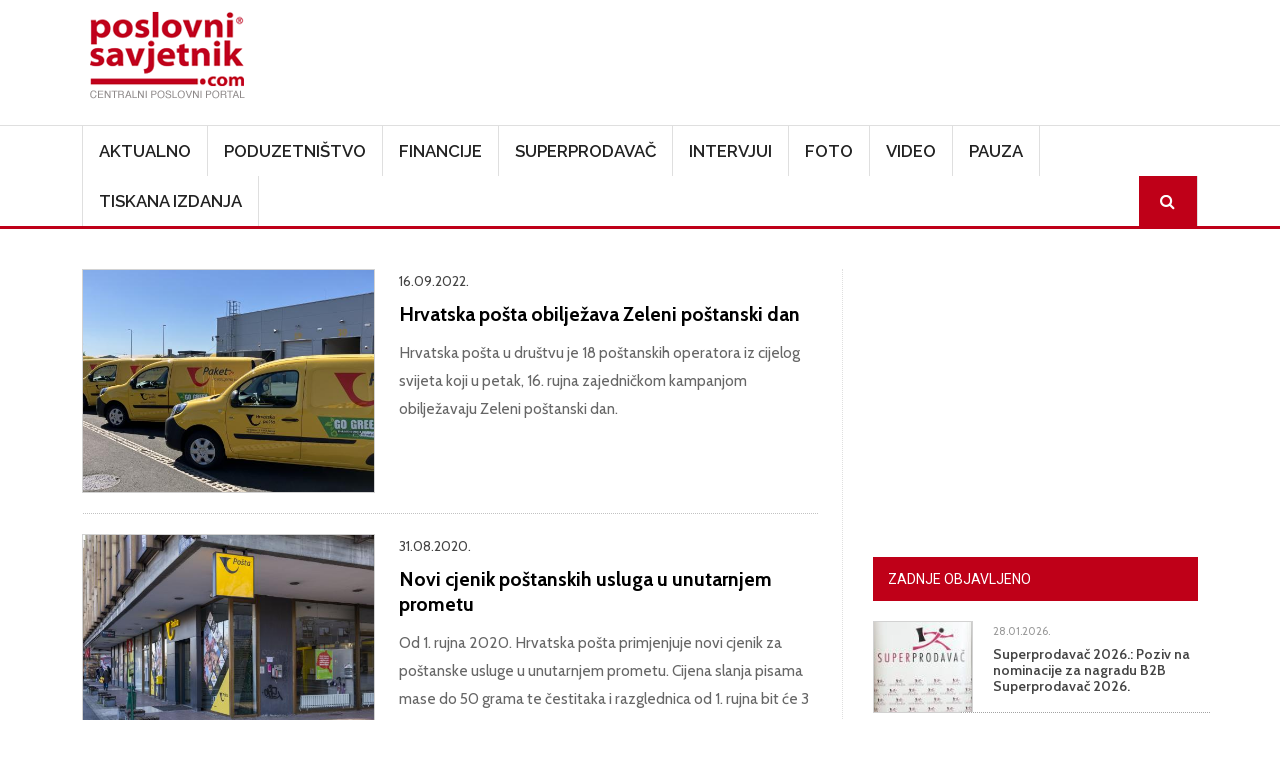

--- FILE ---
content_type: text/html; charset=UTF-8
request_url: https://www.poslovni-savjetnik.com/tagovi/postanskih-operatora
body_size: 56031
content:
<!DOCTYPE html>
<html  lang="hr" dir="ltr">
  <head>
    <meta charset="utf-8" />
<meta name="Generator" content="Drupal 10 (https://www.drupal.org)" />
<meta name="MobileOptimized" content="width" />
<meta name="HandheldFriendly" content="true" />
<meta name="viewport" content="width=device-width, initial-scale=1, shrink-to-fit=no" />
<meta http-equiv="x-ua-compatible" content="ie=edge" />
<link rel="icon" href="/themes/custom/symnews/favicon.ico" type="image/vnd.microsoft.icon" />
<script>window.a2a_config=window.a2a_config||{};a2a_config.callbacks=[];a2a_config.overlays=[];a2a_config.templates={};</script>

    <title>poštanskih operatora | Poslovni savjetnik</title>
	
	<!-- Fontawesome -->
	<link href="https://maxcdn.bootstrapcdn.com/font-awesome/4.2.0/css/font-awesome.min.css" rel="stylesheet" type="text/css">
	
    <link rel="stylesheet" media="all" href="/sites/default/files/css/css_on0RURkMSjvQ61hvbozdB47abVXQNe_289XFx8A_Rbc.css?delta=0&amp;language=hr&amp;theme=symnews&amp;include=eJyNjl0OwjAMgy_UtUea0jZMFU0yJSmw2_OjIdB44SVyPluyoVYX4C3BLuJJhT1kETdXWOcMqk3SB5TKv_bSJUOfzLfeeAlFFFMRWoWR3eIxP02EPOYifRDbv3GCxgFv_qg4p6pjhR73N9hGjFc7DnljxfrFzJFSBsNwaU_3dSNJHR3veyRscg" />
<link rel="stylesheet" media="all" href="/sites/default/files/css/css_Phcr74HSzM9ZvcZOaPbvjgdozpHIF6uTfOdAOQa6RwA.css?delta=1&amp;language=hr&amp;theme=symnews&amp;include=eJyNjl0OwjAMgy_UtUea0jZMFU0yJSmw2_OjIdB44SVyPluyoVYX4C3BLuJJhT1kETdXWOcMqk3SB5TKv_bSJUOfzLfeeAlFFFMRWoWR3eIxP02EPOYifRDbv3GCxgFv_qg4p6pjhR73N9hGjFc7DnljxfrFzJFSBsNwaU_3dSNJHR3veyRscg" />
<link rel="stylesheet" media="all" href="//cdn.jsdelivr.net/npm/bootstrap@5.2.0/dist/css/bootstrap.min.css" />
<link rel="stylesheet" media="all" href="/sites/default/files/css/css_wavDYFePtpks5tZUT9-BUCPBhRJm_agVW_SUYOPtyAU.css?delta=3&amp;language=hr&amp;theme=symnews&amp;include=eJyNjl0OwjAMgy_UtUea0jZMFU0yJSmw2_OjIdB44SVyPluyoVYX4C3BLuJJhT1kETdXWOcMqk3SB5TKv_bSJUOfzLfeeAlFFFMRWoWR3eIxP02EPOYifRDbv3GCxgFv_qg4p6pjhR73N9hGjFc7DnljxfrFzJFSBsNwaU_3dSNJHR3veyRscg" />
<link rel="stylesheet" media="print" href="/sites/default/files/css/css_MA-sKkwD1kr1lGpNyQ8vtaECnJMVAQCCje5i3Dwt0yw.css?delta=4&amp;language=hr&amp;theme=symnews&amp;include=eJyNjl0OwjAMgy_UtUea0jZMFU0yJSmw2_OjIdB44SVyPluyoVYX4C3BLuJJhT1kETdXWOcMqk3SB5TKv_bSJUOfzLfeeAlFFFMRWoWR3eIxP02EPOYifRDbv3GCxgFv_qg4p6pjhR73N9hGjFc7DnljxfrFzJFSBsNwaU_3dSNJHR3veyRscg" />
<link rel="stylesheet" media="all" href="/sites/default/files/css/css_ijX2OXK07rivQ8lNoDelo1BndLCHfOs-_pWgaR5Ls38.css?delta=5&amp;language=hr&amp;theme=symnews&amp;include=eJyNjl0OwjAMgy_UtUea0jZMFU0yJSmw2_OjIdB44SVyPluyoVYX4C3BLuJJhT1kETdXWOcMqk3SB5TKv_bSJUOfzLfeeAlFFFMRWoWR3eIxP02EPOYifRDbv3GCxgFv_qg4p6pjhR73N9hGjFc7DnljxfrFzJFSBsNwaU_3dSNJHR3veyRscg" />

    

      
    <!-- Google Tag Manager -->
  <script>(function(w,d,s,l,i){w[l]=w[l]||[];w[l].push({'gtm.start':
  new Date().getTime(),event:'gtm.js'});var f=d.getElementsByTagName(s)[0],
  j=d.createElement(s),dl=l!='dataLayer'?'&l='+l:'';j.async=true;j.src=
  'https://www.googletagmanager.com/gtm.js?id='+i+dl;f.parentNode.insertBefore(j,f);
  })(window,document,'script','dataLayer','GTM-MZ3QH98W');</script>
  <!-- End Google Tag Manager -->
  </head>
  <body class="layout-one-sidebar layout-sidebar-second page-taxonomy-term-31219 page-vocabulary-tags page-view-taxonomy-term-content path-not-frontpage path-taxonomy">
  <!-- Google Tag Manager (noscript) -->
  <noscript><iframe src="https://www.googletagmanager.com/ns.html?id=GTM-MZ3QH98W"
  height="0" width="0" style="display:none;visibility:hidden"></iframe></noscript>
  <!-- End Google Tag Manager (noscript) -->
    <a href="#main-content" class="visually-hidden focusable skip-link">
      Skoči na glavni sadržaj
    </a>
    
      <div class="dialog-off-canvas-main-canvas" data-off-canvas-main-canvas>
    

<div id="navbar-wrapper" class="navbar-wrapper navbar-expand-xl flex-lg-column">
    <div id="branding-wrapper" class="branding-wrapper">
    <div class="container">
      <div class="row">
        <div class="navbar-header col-12 d-flex justify-content-between">
            <section class="region region-branding">
    <div class="site-branding">
      <a class="logo navbar-btn pull-left" href="/index.php/" title="Početna" rel="home">
      <img src="/themes/custom/symnews/logo.png" alt="Početna" />
    </a>
      </div>
<section id="block-customblockadvtop" class="block-adv-top d-none d-sm-block block-content-basic block block-block-content block-block-content1c3645c0-2df1-4797-965e-ae49e3ad4f61 clearfix">
<div class="block-inner">
  
    

      
            <div class="clearfix text-formatted field field--name-body field--type-text-with-summary field--label-hidden field__item"><!-- Revive Adserver iFrame Tag - Generated with Revive Adserver v5.5.2 --><p><iframe id="a07e7786" name="a07e7786" src="https://banneri.paf.host25.com/www/delivery/afr.php?zoneid=1&amp;cb=INSERT_RANDOM_NUMBER_HERE" frameborder="0" scrolling="no" width="728" height="90" allow="autoplay">&lt;a href='https://banneri.paf.host25.com/www/delivery/ck.php?n=ad281726&amp;amp;cb=INSERT_RANDOM_NUMBER_HERE' target='_blank'&gt;&lt;img src='https://banneri.paf.host25.com/www/delivery/avw.php?zoneid=1&amp;amp;cb=INSERT_RANDOM_NUMBER_HERE&amp;amp;n=ad281726' border='0' alt='' /&gt;&lt;/a&gt;</iframe></p></div>
      
  </div>
</section>


  </section>

                    <button class="navbar-toggler" type="button" data-bs-toggle="collapse" data-bs-target="#navbarSupportedContent" aria-controls="navbarSupportedContent" aria-expanded="false" aria-label="Toggle navigation">
            <span class="navbar-toggler-icon"><i class="fa fa-bars" aria-hidden="true"></i></span>
          </button>
        </div>      
      </div>
    </div>
  </div>
  
            <div id="navbar-collapse-wrapper" class="navbar-collapse-wrapper">
      <div class="container">            
        <div class="row">
          <nav class="navbar navbar-expand-lg">
            <div id="navbarSupportedContent" class="navbar-collapse collapse col-12">
                <section class="region region-navigation-collapsible">
    <nav role="navigation" aria-labelledby="block-symnews-main-menu-menu" id="block-symnews-main-menu" class="block block-menu navigation menu--main">
            
  <h2 class="visually-hidden" id="block-symnews-main-menu-menu">Main navigation</h2>
  

        
              <ul class="clearfix nav navbar-nav" data-component-id="bootstrap_barrio:menu_main">
                    <li class="nav-item">
                          <a href="/aktualno" class="nav-link nav-link--aktualno" data-drupal-link-system-path="taxonomy/term/27">Aktualno</a>
              </li>
                <li class="nav-item">
                          <a href="/poduzetnistvo" class="nav-link nav-link--poduzetnistvo" data-drupal-link-system-path="taxonomy/term/28">Poduzetništvo</a>
              </li>
                <li class="nav-item">
                          <a href="/financije" class="nav-link nav-link--financije" data-drupal-link-system-path="taxonomy/term/81">Financije</a>
              </li>
                <li class="nav-item">
                          <a href="/superprodavac" class="nav-link nav-link--superprodavac" data-drupal-link-system-path="taxonomy/term/82">Superprodavač</a>
              </li>
                <li class="nav-item">
                          <a href="/intervjui" class="nav-link nav-link--intervjui" data-drupal-link-system-path="taxonomy/term/83">Intervjui</a>
              </li>
                <li class="nav-item">
                          <a href="/fotogalerija" class="nav-link nav-link--fotogalerija" data-drupal-link-system-path="node/48781">Foto</a>
              </li>
                <li class="nav-item">
                          <a href="/video" class="nav-link nav-link--video" data-drupal-link-system-path="taxonomy/term/256">Video</a>
              </li>
                <li class="nav-item">
                          <a href="/pauza" class="nav-link nav-link--pauza" data-drupal-link-system-path="taxonomy/term/84">Pauza</a>
              </li>
                <li class="nav-item">
                          <a href="/tiskana-izdanja" class="nav-link nav-link--tiskana-izdanja" data-drupal-link-system-path="node/44872">Tiskana izdanja</a>
              </li>
                <li class="nav-item">
                          <a href="/ps-pretraga" class="menu-path-search d-none d-sm-block nav-link menu-path-search d-none d-sm-block nav-link--ps-pretraga" data-drupal-link-system-path="ps-pretraga">Search</a>
              </li>
        </ul>
  



  </nav>

  </section>

            </div>
          </nav>
        </div>
      </div>
    </div>
      </div>


  <div role="main" id="main-container" class="main-container container js-quickedit-main-content">
	
	<div class="row">
            
                  <section class="main-content col col-md-8" id="content" role="main">

                
                

		
                
                
                          <a id="main-content"></a>
            <section class="region region-content">
    <div data-drupal-messages-fallback class="hidden"></div><section id="block-symnews-content" class="block block-system block-system-main-block clearfix">
<div class="block-inner">
  
    

      <div class="views-element-container"><div class="list-articles view view-taxonomy-term-content view-id-taxonomy_term_content view-display-id-page_1 js-view-dom-id-9e369a7bcc452773902e9ce3109a7621699cee4d19bddec366f66e5488df3e78">
  
    
      <div class="view-header">
      <div id="taxonomy-term-31219" class="taxonomy-term vocabulary-tags">
  
    
  <div class="content">
    
  </div>
</div>

    </div>
          <div class="attachment attachment-before">
      <div class="views-element-container"><div class="list-articles view view-taxonomy-term-content view-id-taxonomy_term_content view-display-id-attachment_1 js-view-dom-id-62a45068dd68cca6d49ac4edc252231173e772187b25b47949e686463372a4e1">
  
    
      <div class="view-header">
      <div id="taxonomy-term-31219" class="taxonomy-term vocabulary-tags">
  
    
  <div class="content">
    
  </div>
</div>

    </div>
      
  
          </div>
</div>

    </div>
  
      <div class="view-content row">
          <div class="views-row">
    <div class="views-field views-field-nothing"><span class="field-content"><div class="row">
<div class="col-md-5 col-sm-5 col-12">
  <a href="/aktualno/hrvatska-posta-obiljezava-zeleni-postanski-dan"><img loading="lazy" src="/sites/default/files/styles/clanak/public/clanak-slike/elektricna_dostavna_vozila_002.jpg?itok=jGWZv9SX" width="550" height="420" class="image-style-clanak" />

</a>

</div>
<div class="col-md-7 col-sm-7 col-12">
<time datetime="2022-09-16T11:30:19+02:00" class="datetime">16.09.2022.</time>

<div class="views-field views-field-title"><a href="/aktualno/hrvatska-posta-obiljezava-zeleni-postanski-dan" hreflang="hr">Hrvatska pošta obilježava Zeleni poštanski dan</a></div>
<div class="views-field views-field-body"><p>Hrvatska pošta u društvu je 18 poštanskih operatora iz cijelog svijeta koji u petak, 16. rujna zajedničkom kampanjom obilježavaju Zeleni poštanski dan.</p></div>
</div>
</div></span></div>
  </div>
    <div class="views-row">
    <div class="views-field views-field-nothing"><span class="field-content"><div class="row">
<div class="col-md-5 col-sm-5 col-12">
  <a href="/aktualno/novi-cjenik-postanskih-usluga-u-unutarnjem-prometu"><img loading="lazy" src="/sites/default/files/styles/clanak/public/clanak-slike/postanski_ured_002.jpg?itok=5GzUgBET" width="550" height="420" class="image-style-clanak" />

</a>

</div>
<div class="col-md-7 col-sm-7 col-12">
<time datetime="2020-08-31T12:15:46+02:00" class="datetime">31.08.2020.</time>

<div class="views-field views-field-title"><a href="/aktualno/novi-cjenik-postanskih-usluga-u-unutarnjem-prometu" hreflang="hr">Novi cjenik poštanskih usluga u unutarnjem prometu</a></div>
<div class="views-field views-field-body"><div>
<p>Od 1. rujna 2020. Hrvatska pošta primjenjuje novi cjenik za poštanske usluge u unutarnjem prometu. Cijena slanja pisama mase do 50 grama te čestitaka i razglednica od 1. rujna bit će 3 kune i 30 lipa umjesto dosadašnje 3 kune i 10 lipa, što je povećanje od 6%.</p></div></div>
</div>
</div></span></div>
  </div>

    </div>
  
      
          </div>
</div>

  </div>
</section>

<section id="block-symnews-bmg" class="block-content-basic block block-block-content block-block-content6d3618c3-b453-4e8c-8e4f-f520600b2226 clearfix">
<div class="block-inner">
  
    

      
            <div class="clearfix text-formatted field field--name-body field--type-text-with-summary field--label-hidden field__item"><img data-entity-uuid="7c46ae2e-98aa-4560-a9d0-1d1d89dbb583" data-entity-type="file" src="/sites/default/files/inline-images/BMG---v2.jpg" width="969" height="1346" loading="lazy"></div>
      
  </div>
</section>


  </section>

              </section>

                              <aside id="sidebar-second" class="col-md-4" role="complementary">
              <section class="region region-sidebar-second">
    <section id="block-adblocksquaresidebarad" class="block-content-basic block block-block-content block-block-content88e9bd4c-1f79-4be0-9e08-bf67f2866d93 clearfix">
<div class="block-inner">
  
    

      
            <div class="clearfix text-formatted field field--name-body field--type-text-with-summary field--label-hidden field__item"><!-- Revive Adserver iFrame Tag - Generated with Revive Adserver v5.5.2 --><p class="text-align-center"><iframe id="a5ff9cfd" name="a5ff9cfd" src="https://banneri.paf.host25.com/www/delivery/afr.php?zoneid=2&amp;cb=INSERT_RANDOM_NUMBER_HERE" frameborder="0" scrolling="no" width="300" height="250" allow="autoplay">&lt;a href='https://banneri.paf.host25.com/www/delivery/ck.php?n=afba7254&amp;amp;cb=INSERT_RANDOM_NUMBER_HERE' target='_blank'&gt;&lt;img src='https://banneri.paf.host25.com/www/delivery/avw.php?zoneid=2&amp;amp;cb=INSERT_RANDOM_NUMBER_HERE&amp;amp;n=afba7254' border='0' alt='' /&gt;&lt;/a&gt;</iframe></p></div>
      
  </div>
</section>

<section class="views-element-container block block-views block-views-blockblock-article-popular-right-block-1 clearfix" id="block-symnews-views-block-block-article-popular-right-block-1">
<div class="block-inner">
  
      <h2 class="block-title"><span>Zadnje objavljeno</span></h2>
    

      <div><div class="block-article-popular-right view view-block-article-popular-right view-id-block_article_popular_right view-display-id-block_1 js-view-dom-id-59c3db5c3adb7e58e3f8f31f590ebcb7caf80203eb5544808378131ac52517d1">
  
    
      
      <div class="view-content row">
          <div class="views-row">
    <div class="views-field views-field-field-image"><div class="field-content">  <a href="/superprodavac/superprodavac-2026-poziv-na-nominacije-za-nagradu-b2b-superprodavac-2026"><img loading="lazy" src="/sites/default/files/styles/home_featured_thumb/public/clanak-slike/img_8904_0.jpg?itok=-QBpMXQs" width="120" height="110" alt="" class="image-style-home-featured-thumb" />

</a>
</div></div><div class="views-field views-field-created"><span class="field-content"><time datetime="2026-01-28T14:25:47+01:00" class="datetime">28.01.2026.</time>
</span></div><div class="views-field views-field-title"><span class="field-content"><a href="/superprodavac/superprodavac-2026-poziv-na-nominacije-za-nagradu-b2b-superprodavac-2026" hreflang="hr">Superprodavač 2026.: Poziv na nominacije za nagradu B2B Superprodavač 2026.</a></span></div>
  </div>
    <div class="views-row">
    <div class="views-field views-field-field-image"><div class="field-content">  <a href="/financije/cio-komentar-trzista-kapitala-izgledi-za-pocetak-godine"><img loading="lazy" src="/sites/default/files/styles/home_featured_thumb/public/clanak-slike/Kunrath%2C%20Karin%20%28c%29%20Roland%20Rudolph%289%29%20%281%29.jpg?itok=GfeO7tSG" width="120" height="110" alt="" class="image-style-home-featured-thumb" />

</a>
</div></div><div class="views-field views-field-created"><span class="field-content"><time datetime="2026-01-28T11:39:40+01:00" class="datetime">28.01.2026.</time>
</span></div><div class="views-field views-field-title"><span class="field-content"><a href="/financije/cio-komentar-trzista-kapitala-izgledi-za-pocetak-godine" hreflang="hr">CIO komentar tržišta kapitala: Izgledi za početak godine</a></span></div>
  </div>
    <div class="views-row">
    <div class="views-field views-field-field-image"><div class="field-content">  <a href="/poduzetnistvo/pozeljan-poslodavac-otvorio-3-natjecaja-mjesecno-i-do-1940-eura-bruto"><img loading="lazy" src="/sites/default/files/styles/home_featured_thumb/public/clanak-slike/jedan-od-najpozeljnijih-poslodavaca-otvorio-3-natjecaja-mjesecno-i-do-1940-eura-bruto-5192.jpg?itok=p4c1r5cm" width="120" height="110" alt="" class="image-style-home-featured-thumb" />

</a>
</div></div><div class="views-field views-field-created"><span class="field-content"><time datetime="2026-01-28T11:34:22+01:00" class="datetime">28.01.2026.</time>
</span></div><div class="views-field views-field-title"><span class="field-content"><a href="/poduzetnistvo/pozeljan-poslodavac-otvorio-3-natjecaja-mjesecno-i-do-1940-eura-bruto" hreflang="hr">Poželjan poslodavac otvorio 3 natječaja: Mjesečno i do 1.940 eura bruto</a></span></div>
  </div>
    <div class="views-row">
    <div class="views-field views-field-field-image"><div class="field-content">  <a href="/aktualno/jedinstven-koncept-izgubljenih-paketa-stize-u-rijeku-i-donosi-shopping-iskustvo-koje-se"><img loading="lazy" src="/sites/default/files/styles/home_featured_thumb/public/clanak-slike/King%20Colis_Izgubljeni%20paketi%20Rijeka%20%281%29.jpg?itok=YDpOCjhw" width="120" height="110" alt="" class="image-style-home-featured-thumb" />

</a>
</div></div><div class="views-field views-field-created"><span class="field-content"><time datetime="2026-01-28T11:20:59+01:00" class="datetime">28.01.2026.</time>
</span></div><div class="views-field views-field-title"><span class="field-content"><a href="/aktualno/jedinstven-koncept-izgubljenih-paketa-stize-u-rijeku-i-donosi-shopping-iskustvo-koje-se" hreflang="hr">Jedinstven koncept „izgubljenih paketa“ stiže u Rijeku i donosi shopping iskustvo koje se pamti</a></span></div>
  </div>
    <div class="views-row">
    <div class="views-field views-field-field-image"><div class="field-content">  <a href="/pauza/human-voice-prvi-videomagazin-u-regiji-posvecen-ljudima-koji-su-se-usudili-svojim-snovima"><img loading="lazy" src="/sites/default/files/styles/home_featured_thumb/public/clanak-slike/__Doris1.jpg?itok=o2M24DbL" width="120" height="110" alt="" class="image-style-home-featured-thumb" />

</a>
</div></div><div class="views-field views-field-created"><span class="field-content"><time datetime="2026-01-28T11:16:08+01:00" class="datetime">28.01.2026.</time>
</span></div><div class="views-field views-field-title"><span class="field-content"><a href="/pauza/human-voice-prvi-videomagazin-u-regiji-posvecen-ljudima-koji-su-se-usudili-svojim-snovima" hreflang="hr">HUMAN VOICE – prvi videomagazin u regiji posvećen ljudima koji su se usudili svojim snovima dati glas</a></span></div>
  </div>

    </div>
  
          </div>
</div>

  </div>
</section>

<section class="views-element-container block block-views block-views-blocktiskano-sidebar-block-1 clearfix" id="block-symnews-views-block-tiskano-sidebar-block-1">
<div class="block-inner">
  
      <h2 class="block-title"><span>Računovodstvo i porezi u praksi</span></h2>
    

      <div><div class="view view-tiskano-sidebar view-id-tiskano_sidebar view-display-id-block_1 js-view-dom-id-60bd2019993f15a1c3c7fbb0cf275888a9853bda9b94453997adebfc7cf5bc2a">
  
    
      
      <div class="view-content row">
          <div class="views-row">
    <div class="views-field views-field-field-image"><div class="field-content">  <a href="/tiskano-izdanje/novi-broj-racunovodstvo-i-porezi-u-praksi-veljaca-2026"><img loading="lazy" src="/sites/default/files/styles/tisak/public/tiskana-izadanja/Naslovnica%2002%202026.jpg?itok=0Oj54Bmq" width="450" height="625" alt="" class="image-style-tisak" />

</a>
</div></div><div class="views-field views-field-title"><h4 class="field-content"><a href="/tiskano-izdanje/novi-broj-racunovodstvo-i-porezi-u-praksi-veljaca-2026" hreflang="hr">Novi broj Računovodstvo i porezi u praksi veljača 2026.!</a></h4></div><div class="views-field views-field-field-narudzbenica"><div class="field-content"><a href="https://www.racunovodstvo-porezi.hr/pretplata-na-casopis-racunovodstvo-i-porezi-u-praksi">Narudžbenica</a></div></div>
  </div>

    </div>
  
          </div>
</div>

  </div>
</section>

<section class="views-element-container block block-views block-views-blocktiskano-sidebar-block-2 clearfix" id="block-symnews-views-block-tiskano-sidebar-block-2">
<div class="block-inner">
  
      <h2 class="block-title"><span>Udruga.hr</span></h2>
    

      <div><div class="view view-tiskano-sidebar view-id-tiskano_sidebar view-display-id-block_2 js-view-dom-id-e31ba6ecbcaa37dea0af9b9e4209ad8821b56ee69c74cb2c76f06b262c6dd247">
  
    
      
      <div class="view-content row">
          <div class="views-row">
    <div class="views-field views-field-field-image"><div class="field-content">  <a href="/tiskano-izdanje/novo-izdanje-casopisa-udrugahr-za-sijecanj-2026"><img loading="lazy" src="/sites/default/files/styles/tisak/public/tiskana-izadanja/naslovnica%20Udruga%20_97_600x800.jpg?itok=C3noQMas" width="450" height="625" alt="" class="image-style-tisak" />

</a>
</div></div><div class="views-field views-field-title"><h4 class="field-content"><a href="/tiskano-izdanje/novo-izdanje-casopisa-udrugahr-za-sijecanj-2026" hreflang="hr">Novo izdanje časopisa Udruga.hr za siječanj 2026.</a></h4></div><div class="views-field views-field-field-narudzbenica"><div class="field-content"><a href="https://udruga.hr/pretplata-na-casopis-udruga-hr/">Narudžbenica</a></div></div>
  </div>

    </div>
  
          </div>
</div>

  </div>
</section>

<section id="block-symnews-newsletter" class="block-content-basic block block-block-content block-block-contentad973082-fa43-4be6-bb2d-643b6525d24e clearfix">
<div class="block-inner">
  
      <h2 class="block-title"><span>Newsletter</span></h2>
    

      
            <div class="clearfix text-formatted field field--name-body field--type-text-with-summary field--label-hidden field__item"><p><iframe style="display:block;margin-left:auto;margin-right:auto;max-width:100%;" width="540" height="525" src="https://00be9a80.sibforms.com/serve/[base64]" frameborder="0" scrolling="auto" allowfullscreen></iframe></p></div>
      
  </div>
</section>

<section id="block-symnews-mydataknox" class="block-content-basic block block-block-content block-block-content53b97e57-066c-4d6d-ba84-60b3796706ba clearfix">
<div class="block-inner">
  
    

      
            <div class="clearfix text-formatted field field--name-body field--type-text-with-summary field--label-hidden field__item"><p><strong>Hosted by Mydataknox</strong><br><a href="https://mydataknox.hr/"><strong><img src="/sites/default/files/inline-images/mydataknox-100x160px.jpg" data-entity-uuid="7697c2a4-85a7-445d-8152-0600f298ecae" data-entity-type="file" width="100" height="160" loading="lazy"></strong></a></p></div>
      
  </div>
</section>


  </section>

          </aside>
                  </div>
  </div>

<div id="postscript-wrapper" class="postscript-wrapper">
  <div class="container">
    <div class="row">
	        	  <div class="col-sm-4">
	      <section class="region region-postscript-first">
    <section class="views-element-container block block-views block-views-blockblock-article-popular-footer-block-2 clearfix" id="block-views-block-block-article-popular-footer-block-2">
<div class="block-inner">
  
      <h2 class="block-title"><span>Aktualno</span></h2>
    

      <div><div class="block-article-popular-footer view view-block-article-popular-footer view-id-block_article_popular_footer view-display-id-block_2 js-view-dom-id-80ed0afbcd459194192bc96a7ba657e22e1d1ccc0ad08544de117d45d22f15ac">
  
    
      
      <div class="view-content row">
          <div class="views-row">
    <div class="views-field views-field-field-image"><div class="field-content">  <a href="/aktualno/jedinstven-koncept-izgubljenih-paketa-stize-u-rijeku-i-donosi-shopping-iskustvo-koje-se"><img loading="lazy" src="/sites/default/files/styles/img_square_1col/public/clanak-slike/King%20Colis_Izgubljeni%20paketi%20Rijeka%20%281%29.jpg?itok=JLDaiD98" width="100" height="100" alt="" class="image-style-img-square-1col" />

</a>
</div></div><div class="views-field views-field-created"><span class="field-content"><time datetime="2026-01-28T11:20:59+01:00" class="datetime">28.01.2026.</time>
</span></div><div class="views-field views-field-title"><span class="field-content"><a href="/aktualno/jedinstven-koncept-izgubljenih-paketa-stize-u-rijeku-i-donosi-shopping-iskustvo-koje-se" hreflang="hr">Jedinstven koncept „izgubljenih paketa“ stiže u Rijeku i donosi shopping iskustvo koje se pamti</a></span></div>
  </div>
    <div class="views-row">
    <div class="views-field views-field-field-image"><div class="field-content">  <a href="/aktualno/e-komunikacije-i-jedinstveno-digitalno-trziste"><img loading="lazy" src="/sites/default/files/styles/img_square_1col/public/clanak-slike/europe-4589473_1920.jpg?itok=x0zCJJTa" width="100" height="100" alt="" class="image-style-img-square-1col" />

</a>
</div></div><div class="views-field views-field-created"><span class="field-content"><time datetime="2026-01-28T09:33:46+01:00" class="datetime">28.01.2026.</time>
</span></div><div class="views-field views-field-title"><span class="field-content"><a href="/aktualno/e-komunikacije-i-jedinstveno-digitalno-trziste" hreflang="hr">e-Komunikacije i jedinstveno digitalno tržište</a></span></div>
  </div>
    <div class="views-row">
    <div class="views-field views-field-field-image"><div class="field-content">  <a href="/aktualno/predstavljen-zdravko-ai-digitalni-zdravstveni-asistent"><img loading="lazy" src="/sites/default/files/styles/img_square_1col/public/clanak-slike/DSC_3847-scaled.jpg?itok=MBClJaqv" width="100" height="100" alt="" class="image-style-img-square-1col" />

</a>
</div></div><div class="views-field views-field-created"><span class="field-content"><time datetime="2026-01-28T09:20:20+01:00" class="datetime">28.01.2026.</time>
</span></div><div class="views-field views-field-title"><span class="field-content"><a href="/aktualno/predstavljen-zdravko-ai-digitalni-zdravstveni-asistent" hreflang="hr">Predstavljen „ZdrAVKO“ – AI digitalni zdravstveni asistent</a></span></div>
  </div>
    <div class="views-row">
    <div class="views-field views-field-field-image"><div class="field-content">  <a href="/aktualno/veliki-proizvodaci-povlace-djecju-formulu-diljem-svijeta-dvije-bebe-preminule"><img loading="lazy" src="/sites/default/files/styles/img_square_1col/public/clanak-slike/47efc65d-bb66-41ab-9991-cf805fa24bba.jpg?itok=d-qXeSq9" width="100" height="100" alt="" class="image-style-img-square-1col" />

</a>
</div></div><div class="views-field views-field-created"><span class="field-content"><time datetime="2026-01-28T09:14:23+01:00" class="datetime">28.01.2026.</time>
</span></div><div class="views-field views-field-title"><span class="field-content"><a href="/aktualno/veliki-proizvodaci-povlace-djecju-formulu-diljem-svijeta-dvije-bebe-preminule" hreflang="hr">Veliki proizvođači povlače dječju formulu diljem svijeta. Dvije bebe preminule</a></span></div>
  </div>

    </div>
  
          </div>
</div>

  </div>
</section>


  </section>

	  </div>
	        	  
	        	  <div class="col-sm-4">
	      <section class="region region-postscript-second">
    <section class="views-element-container block block-views block-views-blockblock-article-popular-footer-block-3 clearfix" id="block-symnews-views-block-block-article-popular-footer-block-3">
<div class="block-inner">
  
      <h2 class="block-title"><span>Poduzetništvo</span></h2>
    

      <div><div class="block-article-popular-footer view view-block-article-popular-footer view-id-block_article_popular_footer view-display-id-block_3 js-view-dom-id-fcd486dc2b067bad4da0e9e0d328940204990143b5b9fe21f498319526bd24f8">
  
    
      
      <div class="view-content row">
          <div class="views-row">
    <div class="views-field views-field-field-image"><div class="field-content">  <a href="/poduzetnistvo/pozeljan-poslodavac-otvorio-3-natjecaja-mjesecno-i-do-1940-eura-bruto"><img loading="lazy" src="/sites/default/files/styles/img_square_1col/public/clanak-slike/jedan-od-najpozeljnijih-poslodavaca-otvorio-3-natjecaja-mjesecno-i-do-1940-eura-bruto-5192.jpg?itok=25uLFgBs" width="100" height="100" alt="" class="image-style-img-square-1col" />

</a>
</div></div><div class="views-field views-field-created"><span class="field-content"><time datetime="2026-01-28T11:34:22+01:00" class="datetime">28.01.2026.</time>
</span></div><div class="views-field views-field-title"><span class="field-content"><a href="/poduzetnistvo/pozeljan-poslodavac-otvorio-3-natjecaja-mjesecno-i-do-1940-eura-bruto" hreflang="hr">Poželjan poslodavac otvorio 3 natječaja: Mjesečno i do 1.940 eura bruto</a></span></div>
  </div>
    <div class="views-row">
    <div class="views-field views-field-field-image"><div class="field-content">  <a href="/poduzetnistvo/nastavak-rasta-king-ict-u-2025-godini-procjenjuje-nekonsolidirane-prihode-na-vise-od"><img loading="lazy" src="/sites/default/files/styles/img_square_1col/public/clanak-slike/2025.png?itok=vnbDCT7b" width="100" height="100" alt="" class="image-style-img-square-1col" />

</a>
</div></div><div class="views-field views-field-created"><span class="field-content"><time datetime="2026-01-28T10:24:33+01:00" class="datetime">28.01.2026.</time>
</span></div><div class="views-field views-field-title"><span class="field-content"><a href="/poduzetnistvo/nastavak-rasta-king-ict-u-2025-godini-procjenjuje-nekonsolidirane-prihode-na-vise-od" hreflang="hr">Nastavak rasta: KING ICT u 2025. godini procjenjuje nekonsolidirane prihode na više od 175 milijuna EUR</a></span></div>
  </div>
    <div class="views-row">
    <div class="views-field views-field-field-image"><div class="field-content">  <a href="/poduzetnistvo/lanac-trgovina-hervis-dobio-nove-vlasnike-evo-sto-znaci-za-kupce"><img loading="lazy" src="/sites/default/files/styles/img_square_1col/public/clanak-slike/2672599.jpeg?itok=t9JAQBnn" width="100" height="100" alt="" class="image-style-img-square-1col" />

</a>
</div></div><div class="views-field views-field-created"><span class="field-content"><time datetime="2026-01-28T09:59:13+01:00" class="datetime">28.01.2026.</time>
</span></div><div class="views-field views-field-title"><span class="field-content"><a href="/poduzetnistvo/lanac-trgovina-hervis-dobio-nove-vlasnike-evo-sto-znaci-za-kupce" hreflang="hr">Lanac trgovina Hervis dobio nove vlasnike: Evo što to znači za kupce</a></span></div>
  </div>
    <div class="views-row">
    <div class="views-field views-field-field-image"><div class="field-content">  <a href="/poduzetnistvo/hup-i-businesseurope-eu-indija-strateski-trgovinski-sporazum-s-velikim-potencijalom"><img loading="lazy" src="/sites/default/files/styles/img_square_1col/public/clanak-slike/banner-3370970_1920.jpg?itok=kYVXbCl9" width="100" height="100" alt="" class="image-style-img-square-1col" />

</a>
</div></div><div class="views-field views-field-created"><span class="field-content"><time datetime="2026-01-27T13:01:44+01:00" class="datetime">27.01.2026.</time>
</span></div><div class="views-field views-field-title"><span class="field-content"><a href="/poduzetnistvo/hup-i-businesseurope-eu-indija-strateski-trgovinski-sporazum-s-velikim-potencijalom" hreflang="hr">HUP I BUSINESSEUROPE: EU–Indija: strateški trgovinski sporazum s velikim potencijalom za europsko i hrvatsko gospodarstvo</a></span></div>
  </div>

    </div>
  
          </div>
</div>

  </div>
</section>


  </section>

	  </div>
	        	  
	        	  <div class="col-sm-4">
	      <section class="region region-postscript-third">
    <section class="views-element-container block block-views block-views-blockblock-article-popular-footer-block-4 clearfix" id="block-symnews-views-block-block-article-popular-footer-block-4">
<div class="block-inner">
  
      <h2 class="block-title"><span>Financije</span></h2>
    

      <div><div class="block-article-popular-footer view view-block-article-popular-footer view-id-block_article_popular_footer view-display-id-block_4 js-view-dom-id-3a2a3b7f67aa5d1816f67c6eedff7aa05904ba3700dc514a1bd50d1b27959cd1">
  
    
      
      <div class="view-content row">
          <div class="views-row">
    <div class="views-field views-field-field-image"><div class="field-content">  <a href="/financije/cio-komentar-trzista-kapitala-izgledi-za-pocetak-godine"><img loading="lazy" src="/sites/default/files/styles/img_square_1col/public/clanak-slike/Kunrath%2C%20Karin%20%28c%29%20Roland%20Rudolph%289%29%20%281%29.jpg?itok=Mpifs3cJ" width="100" height="100" alt="" class="image-style-img-square-1col" />

</a>
</div></div><div class="views-field views-field-created"><span class="field-content"><time datetime="2026-01-28T11:39:40+01:00" class="datetime">28.01.2026.</time>
</span></div><div class="views-field views-field-title"><span class="field-content"><a href="/financije/cio-komentar-trzista-kapitala-izgledi-za-pocetak-godine" hreflang="hr">CIO komentar tržišta kapitala: Izgledi za početak godine</a></span></div>
  </div>
    <div class="views-row">
    <div class="views-field views-field-field-image"><div class="field-content">  <a href="/financije/porezna-uprava-otkrila-detalje-o-povratu-poreza-zna-se-kad-stize-novac"><img loading="lazy" src="/sites/default/files/styles/img_square_1col/public/clanak-slike/save-up-3402476_1280.jpg?itok=lMNpyqli" width="100" height="100" alt="" class="image-style-img-square-1col" />

</a>
</div></div><div class="views-field views-field-created"><span class="field-content"><time datetime="2026-01-28T09:39:11+01:00" class="datetime">28.01.2026.</time>
</span></div><div class="views-field views-field-title"><span class="field-content"><a href="/financije/porezna-uprava-otkrila-detalje-o-povratu-poreza-zna-se-kad-stize-novac" hreflang="hr">Porezna uprava otkrila detalje o povratu poreza: Zna se kad stiže novac</a></span></div>
  </div>
    <div class="views-row">
    <div class="views-field views-field-field-image"><div class="field-content">  <a href="/financije/nova-smjernica-hrvatske-revizorske-komore-odabir-revizora-na-temelju-kvalitete-preduvjet"><img loading="lazy" src="/sites/default/files/styles/img_square_1col/public/clanak-slike/payment-4334491_1280.jpg?itok=kYjA0-de" width="100" height="100" alt="" class="image-style-img-square-1col" />

</a>
</div></div><div class="views-field views-field-created"><span class="field-content"><time datetime="2026-01-27T10:21:53+01:00" class="datetime">27.01.2026.</time>
</span></div><div class="views-field views-field-title"><span class="field-content"><a href="/financije/nova-smjernica-hrvatske-revizorske-komore-odabir-revizora-na-temelju-kvalitete-preduvjet" hreflang="hr">Nova smjernica Hrvatske revizorske komore: Odabir revizora na temelju kvalitete preduvjet je dobre revizije</a></span></div>
  </div>
    <div class="views-row">
    <div class="views-field views-field-field-image"><div class="field-content">  <a href="/financije/rast-i-stabilnost-mirovinski-fondovi-ostvarili-iznimno-dobre-rezultate-u-2025-godini"><img loading="lazy" src="/sites/default/files/styles/img_square_1col/public/clanak-slike/UMFO%202025.jpg?itok=P8-hNOcG" width="100" height="100" alt="" class="image-style-img-square-1col" />

</a>
</div></div><div class="views-field views-field-created"><span class="field-content"><time datetime="2026-01-27T08:58:26+01:00" class="datetime">27.01.2026.</time>
</span></div><div class="views-field views-field-title"><span class="field-content"><a href="/financije/rast-i-stabilnost-mirovinski-fondovi-ostvarili-iznimno-dobre-rezultate-u-2025-godini" hreflang="hr">Rast i stabilnost: Mirovinski fondovi ostvarili iznimno dobre rezultate u 2025. godini</a></span></div>
  </div>

    </div>
  
          </div>
</div>

  </div>
</section>


  </section>

	  </div>
	        	</div>
  </div>
</div>

<div id="postscript-wrapper" class="postscript-wrapper">
  <div class="container">
    <div class="row">
              <div class="col-sm-4">
        <section class="row region region-postscript-first-f">
    <section class="views-element-container block block-views block-views-blockblock-article-popular-footer-block-1 clearfix" id="block-symnews-views-block-block-article-popular-footer-block-1">
<div class="block-inner">
  
      <h2 class="block-title"><span>Superprodavač</span></h2>
    

      <div><div class="block-article-popular-footer view view-block-article-popular-footer view-id-block_article_popular_footer view-display-id-block_1 js-view-dom-id-d915576cbfa8b4be140e9a4333a54ceb0e189fb88954f1215fb630e57963792f">
  
    
      
      <div class="view-content row">
          <div class="views-row">
    <div class="views-field views-field-field-image"><div class="field-content">  <a href="/superprodavac/superprodavac-2026-poziv-na-nominacije-za-nagradu-b2b-superprodavac-2026"><img loading="lazy" src="/sites/default/files/styles/img_square_1col/public/clanak-slike/img_8904_0.jpg?itok=Gb8JngIU" width="100" height="100" alt="" class="image-style-img-square-1col" />

</a>
</div></div><div class="views-field views-field-created"><span class="field-content"><time datetime="2026-01-28T14:25:47+01:00" class="datetime">28.01.2026.</time>
</span></div><div class="views-field views-field-title"><span class="field-content"><a href="/superprodavac/superprodavac-2026-poziv-na-nominacije-za-nagradu-b2b-superprodavac-2026" hreflang="hr">Superprodavač 2026.: Poziv na nominacije za nagradu B2B Superprodavač 2026.</a></span></div>
  </div>
    <div class="views-row">
    <div class="views-field views-field-field-image"><div class="field-content">  <a href="/superprodavac/izmedu-videa-umjetne-inteligencije-i-autenticnosti"><img loading="lazy" src="/sites/default/files/styles/img_square_1col/public/clanak-slike/532719.jpg?itok=dU89pJsO" width="100" height="100" alt="" class="image-style-img-square-1col" />

</a>
</div></div><div class="views-field views-field-created"><span class="field-content"><time datetime="2025-12-29T12:44:33+01:00" class="datetime">29.12.2025.</time>
</span></div><div class="views-field views-field-title"><span class="field-content"><a href="/superprodavac/izmedu-videa-umjetne-inteligencije-i-autenticnosti" hreflang="hr">Između videa, umjetne inteligencije i autentičnosti</a></span></div>
  </div>
    <div class="views-row">
    <div class="views-field views-field-field-image"><div class="field-content">  <a href="/superprodavac/blagdanski-budzeti-pod-kontrolom-za-poklone-trosimo-isto-kao-i-lani"><img loading="lazy" src="/sites/default/files/styles/img_square_1col/public/clanak-slike/Blagdanska_ko%C5%A1arica_2025_12_148_Anketa_Priop%C4%87enje.jpg?itok=Cch21qXj" width="100" height="100" alt="" class="image-style-img-square-1col" />

</a>
</div></div><div class="views-field views-field-created"><span class="field-content"><time datetime="2025-12-19T13:50:43+01:00" class="datetime">19.12.2025.</time>
</span></div><div class="views-field views-field-title"><span class="field-content"><a href="/superprodavac/blagdanski-budzeti-pod-kontrolom-za-poklone-trosimo-isto-kao-i-lani" hreflang="hr">Blagdanski budžeti pod kontrolom: Za poklone trošimo isto kao i lani</a></span></div>
  </div>
    <div class="views-row">
    <div class="views-field views-field-field-image"><div class="field-content">  <a href="/superprodavac/dodijeljene-godisnje-prodajne-nagrade-b2b-superprodavac-2025-godine-metro-hrvatska-i"><img loading="lazy" src="/sites/default/files/styles/img_square_1col/public/clanak-slike/570125515_24692784007058540_8586979798012950395_n_0_0.jpg?itok=Nq6py-I5" width="100" height="100" alt="" class="image-style-img-square-1col" />

</a>
</div></div><div class="views-field views-field-created"><span class="field-content"><time datetime="2025-10-28T09:23:40+01:00" class="datetime">28.10.2025.</time>
</span></div><div class="views-field views-field-title"><span class="field-content"><a href="/superprodavac/dodijeljene-godisnje-prodajne-nagrade-b2b-superprodavac-2025-godine-metro-hrvatska-i" hreflang="hr">Dodijeljene godišnje prodajne nagrade B2B Superprodavač 2025. godine: METRO Hrvatska i Primacošped imaju najbolje B2B prodavače-SuperprOdavače</a></span></div>
  </div>

    </div>
  
          </div>
</div>

  </div>
</section>


  </section>

    </div>
              
              <div class="col-sm-4">
        <section class="row region region-postscript-second-s">
    <section class="views-element-container block block-views block-views-blockblock-article-popular-footer-block-5 clearfix" id="block-symnews-views-block-block-article-popular-footer-block-5">
<div class="block-inner">
  
      <h2 class="block-title"><span>Intervjui</span></h2>
    

      <div><div class="block-article-popular-footer view view-block-article-popular-footer view-id-block_article_popular_footer view-display-id-block_5 js-view-dom-id-2690b96af44853bb60c11196048b96418bb37eeb49874053b7dddc8af1564972">
  
    
      
      <div class="view-content row">
          <div class="views-row">
    <div class="views-field views-field-field-image"><div class="field-content">  <a href="/intervjui/lara-zubanovic-voditeljica-kluba-zona-mlade-kao-i-druge-dobne-skupine-u-sudjelovanju-u"><img loading="lazy" src="/sites/default/files/styles/img_square_1col/public/clanak-slike/prika%201.jpg?itok=iCNbzYXI" width="100" height="100" alt="" class="image-style-img-square-1col" />

</a>
</div></div><div class="views-field views-field-created"><span class="field-content"><time datetime="2026-01-26T12:14:50+01:00" class="datetime">26.01.2026.</time>
</span></div><div class="views-field views-field-title"><span class="field-content"><a href="/intervjui/lara-zubanovic-voditeljica-kluba-zona-mlade-kao-i-druge-dobne-skupine-u-sudjelovanju-u" hreflang="hr">Lara Zubanović, voditeljica kluba Zona: Mlade, kao i druge dobne skupine, u sudjelovanju u donošenju odluka ograničava manjak informacija i znanja</a></span></div>
  </div>
    <div class="views-row">
    <div class="views-field views-field-field-image"><div class="field-content">  <a href="/intervjui/ivica-zanetti-problemi-u-provedbi-fiskalizacije-20-ugrozavaju-poslovanje-obrtnika"><img loading="lazy" src="/sites/default/files/styles/img_square_1col/public/clanak-slike/Ivica-Zanetti1-860x573.jpg?itok=WiRfelMv" width="100" height="100" alt="" class="image-style-img-square-1col" />

</a>
</div></div><div class="views-field views-field-created"><span class="field-content"><time datetime="2026-01-21T10:44:46+01:00" class="datetime">21.01.2026.</time>
</span></div><div class="views-field views-field-title"><span class="field-content"><a href="/intervjui/ivica-zanetti-problemi-u-provedbi-fiskalizacije-20-ugrozavaju-poslovanje-obrtnika" hreflang="hr">Ivica Zanetti: Problemi u provedbi Fiskalizacije 2.0 ugrožavaju poslovanje obrtnika</a></span></div>
  </div>
    <div class="views-row">
    <div class="views-field views-field-field-image"><div class="field-content">  <a href="/intervjui/matej-stoprd-podrska-volonterima-je-nedostatna-i-postoji-potreba-za-unaprjedenjem-sustava"><img loading="lazy" src="/sites/default/files/styles/img_square_1col/public/clanak-slike/matej%20stoprd.jpg?itok=ikb-Sxs-" width="100" height="100" alt="" class="image-style-img-square-1col" />

</a>
</div></div><div class="views-field views-field-created"><span class="field-content"><time datetime="2026-01-07T10:47:33+01:00" class="datetime">07.01.2026.</time>
</span></div><div class="views-field views-field-title"><span class="field-content"><a href="/intervjui/matej-stoprd-podrska-volonterima-je-nedostatna-i-postoji-potreba-za-unaprjedenjem-sustava" hreflang="hr">Matej Stoprd: Podrška volonterima je nedostatna i postoji potreba za unaprjeđenjem sustava podrške</a></span></div>
  </div>
    <div class="views-row">
    <div class="views-field views-field-field-image"><div class="field-content">  <a href="/intervjui/marija-pujo-tadic-medunarodni-institut-za-klimatske-aktivnosti-iica-klimatska-diplomacija"><img loading="lazy" src="/sites/default/files/styles/img_square_1col/public/clanak-slike/2025-11-03-20-21-15-337_0.jpg?itok=xlfLR3sz" width="100" height="100" alt="" class="image-style-img-square-1col" />

</a>
</div></div><div class="views-field views-field-created"><span class="field-content"><time datetime="2025-11-27T12:14:01+01:00" class="datetime">27.11.2025.</time>
</span></div><div class="views-field views-field-title"><span class="field-content"><a href="/intervjui/marija-pujo-tadic-medunarodni-institut-za-klimatske-aktivnosti-iica-klimatska-diplomacija" hreflang="hr">Marija Pujo Tadić, Međunarodni institut za klimatske aktivnosti (IICA): Klimatska diplomacija znači voditi globalne promjene kroz suradnju, a ne dominaciju</a></span></div>
  </div>

    </div>
  
          </div>
</div>

  </div>
</section>


  </section>

    </div>
              
              <div class="col-sm-4">
        <section class="row region region-postscript-third-t">
    <section class="views-element-container block block-views block-views-blockblock-article-popular-footer-block-6 clearfix" id="block-symnews-views-block-block-article-popular-footer-block-6">
<div class="block-inner">
  
      <h2 class="block-title"><span>Pauza</span></h2>
    

      <div><div class="block-article-popular-footer view view-block-article-popular-footer view-id-block_article_popular_footer view-display-id-block_6 js-view-dom-id-25f5a2085560dae733c845424a04aec9c8950ef19a11541629a371fb9721a4ef">
  
    
      
      <div class="view-content row">
          <div class="views-row">
    <div class="views-field views-field-field-image"><div class="field-content">  <a href="/pauza/human-voice-prvi-videomagazin-u-regiji-posvecen-ljudima-koji-su-se-usudili-svojim-snovima"><img loading="lazy" src="/sites/default/files/styles/img_square_1col/public/clanak-slike/__Doris1.jpg?itok=52nl80zc" width="100" height="100" alt="" class="image-style-img-square-1col" />

</a>
</div></div><div class="views-field views-field-created"><span class="field-content"><time datetime="2026-01-28T11:16:08+01:00" class="datetime">28.01.2026.</time>
</span></div><div class="views-field views-field-title"><span class="field-content"><a href="/pauza/human-voice-prvi-videomagazin-u-regiji-posvecen-ljudima-koji-su-se-usudili-svojim-snovima" hreflang="hr">HUMAN VOICE – prvi videomagazin u regiji posvećen ljudima koji su se usudili svojim snovima dati glas</a></span></div>
  </div>
    <div class="views-row">
    <div class="views-field views-field-field-image"><div class="field-content">  <a href="/pauza/slusalice-koje-se-nose-kao-modni-dodatak-huawei-freeclip-2-stigle-u-hrvatsku"><img loading="lazy" src="/sites/default/files/styles/img_square_1col/public/clanak-slike/earphone-5278701_1920.jpg?itok=dsH1EcKX" width="100" height="100" alt="" class="image-style-img-square-1col" />

</a>
</div></div><div class="views-field views-field-created"><span class="field-content"><time datetime="2026-01-27T10:26:42+01:00" class="datetime">27.01.2026.</time>
</span></div><div class="views-field views-field-title"><span class="field-content"><a href="/pauza/slusalice-koje-se-nose-kao-modni-dodatak-huawei-freeclip-2-stigle-u-hrvatsku" hreflang="hr">Slušalice koje se nose kao modni dodatak: huawei freeclip 2 stigle u hrvatsku</a></span></div>
  </div>
    <div class="views-row">
    <div class="views-field views-field-field-image"><div class="field-content">  <a href="/pauza/hrvatica-otkrila-sto-joj-je-sefica-radila-na-poslu-pocela-mi-je-opadati-kosa"><img loading="lazy" src="/sites/default/files/styles/img_square_1col/public/clanak-slike/pexels-vlada-karpovich-7433859-660x450.jpg?itok=Ifd2jJkl" width="100" height="100" alt="" class="image-style-img-square-1col" />

</a>
</div></div><div class="views-field views-field-created"><span class="field-content"><time datetime="2026-01-26T09:51:21+01:00" class="datetime">26.01.2026.</time>
</span></div><div class="views-field views-field-title"><span class="field-content"><a href="/pauza/hrvatica-otkrila-sto-joj-je-sefica-radila-na-poslu-pocela-mi-je-opadati-kosa" hreflang="hr">Hrvatica otkrila što joj je šefica radila na poslu: ‘Počela mi je opadati kosa’</a></span></div>
  </div>
    <div class="views-row">
    <div class="views-field views-field-field-image"><div class="field-content">  <a href="/pauza/wine-vip-event-2026-deset-godina-zajednistva-i-kvalitete"><img loading="lazy" src="/sites/default/files/styles/img_square_1col/public/clanak-slike/Vizual%20gradovi.jpg?itok=mnA1v3nC" width="100" height="100" alt="" class="image-style-img-square-1col" />

</a>
</div></div><div class="views-field views-field-created"><span class="field-content"><time datetime="2026-01-23T14:50:31+01:00" class="datetime">23.01.2026.</time>
</span></div><div class="views-field views-field-title"><span class="field-content"><a href="/pauza/wine-vip-event-2026-deset-godina-zajednistva-i-kvalitete" hreflang="hr">Wine ViP Event 2026 – deset godina zajedništva i kvalitete</a></span></div>
  </div>

    </div>
  
          </div>
</div>

  </div>
</section>


  </section>

    </div>
            </div>
  </div>
</div>

<footer id="footer-wrapper" class="footer-wrapper">
  <div class="container">
    <div class="row">
	  	        	  <div  class="col-sm-6">
	      <section class="region region-footer-first">
    <section id="block-customblocksocialiconsfooter" class="block-content-basic block block-block-content block-block-content5d2c4447-4615-4d81-bad9-01ded16cc320 clearfix">
<div class="block-inner">
  
    

      
            <div class="clearfix text-formatted field field--name-body field--type-text-with-summary field--label-hidden field__item"><ul class="list-inline social-list"><li class="list-inline-item"><a href="#"><em><i class="fa fa-twitter">‌‌</i></em></a></li><li class="list-inline-item"><a href="https://www.facebook.com/PoslovniSavjetnikFan"><em><i class="fa fa-facebook">‌‌</i></em></a></li><li class="list-inline-item"><a href="#"><em><i class="fa fa-instagram">‌‌</i></em></a></li><li class="list-inline-item"><a href="https://www.linkedin.com/in/poslovnisavjetnik"><em><i class="fa fa-linkedin">‌‌</i></em></a></li><li class="list-inline-item"><a href="https://www.youtube.com/channel/UCLlgOMwqH_vStsuLZIQ0OxA"><em><i class="fa fa-youtube">‌‌</i></em></a></li></ul></div>
      
  </div>
</section>

<section id="block-customblockcopyright" class="block-content-basic block block-block-content block-block-content820090e1-e150-48e3-83a7-df81c57ea2db clearfix">
<div class="block-inner">
  
    

      
            <div class="clearfix text-formatted field field--name-body field--type-text-with-summary field--label-hidden field__item"><p><strong>© </strong>poslovni-savjetnik.com član je <a href="https://www.business-media-group.com/" target="_blank"><img src="/sites/default/files/inline-images/business-media-group.png" data-entity-uuid="beb914af-d8cc-4e51-8d2b-7c3a45e5082b" data-entity-type="file" width="67" height="34" loading="lazy"></a></p></div>
      
  </div>
</section>


  </section>

	  </div>
	        	  
	        	  <div class="col-sm-6">
	      <section class="region region-footer-second">
    <nav role="navigation" aria-labelledby="block-symnews-footer-menu" id="block-symnews-footer" class="block block-menu navigation menu--footer">
            
  <h2 class="visually-hidden" id="block-symnews-footer-menu">Footer menu</h2>
  

        
              <ul class="clearfix nav flex-row" data-component-id="bootstrap_barrio:menu_columns">
                    <li class="nav-item">
                <a href="/index.php/o-nama" class="nav-link nav-link--indexphp-o-nama" data-drupal-link-system-path="node/172">O nama</a>
              </li>
                <li class="nav-item">
                <a href="/index.php/impressum" class="nav-link nav-link--indexphp-impressum" data-drupal-link-system-path="node/173">Impressum</a>
              </li>
                <li class="nav-item">
                <a href="/index.php/uvjeti-koristenja" class="nav-link nav-link--indexphp-uvjeti-koristenja" data-drupal-link-system-path="node/174">Uvjeti korištenja</a>
              </li>
                <li class="nav-item">
                <a href="/index.php/izjava-o-zastiti-privatnosti" class="nav-link nav-link--indexphp-izjava-o-zastiti-privatnosti" data-drupal-link-system-path="node/175">Izjava o zaštiti privatnosti</a>
              </li>
        </ul>
  



  </nav>

  </section>

	  </div>
	        	</div>
  </div>
</footer>

  </div>

    
    <script type="application/json" data-drupal-selector="drupal-settings-json">{"path":{"baseUrl":"\/","pathPrefix":"","currentPath":"taxonomy\/term\/31219","currentPathIsAdmin":false,"isFront":false,"currentLanguage":"hr"},"pluralDelimiter":"\u0003","suppressDeprecationErrors":true,"data":{"extlink":{"extTarget":true,"extTargetAppendNewWindowDisplay":true,"extTargetAppendNewWindowLabel":"(opens in a new window)","extTargetNoOverride":false,"extNofollow":false,"extTitleNoOverride":false,"extNoreferrer":true,"extFollowNoOverride":false,"extClass":"0","extLabel":"(link is external)","extImgClass":false,"extSubdomains":true,"extExclude":"","extInclude":"","extCssExclude":"","extCssInclude":"","extCssExplicit":"","extAlert":false,"extAlertText":"This link will take you to an external web site. We are not responsible for their content.","extHideIcons":false,"mailtoClass":"0","telClass":"0","mailtoLabel":"(link sends email)","telLabel":"(link is a phone number)","extUseFontAwesome":false,"extIconPlacement":"append","extPreventOrphan":true,"extFaLinkClasses":"fa fa-external-link","extFaMailtoClasses":"fa fa-envelope-o","extAdditionalLinkClasses":"","extAdditionalMailtoClasses":"","extAdditionalTelClasses":"","extFaTelClasses":"fa fa-phone","allowedDomains":[],"extExcludeNoreferrer":""}},"user":{"uid":0,"permissionsHash":"31b179eafb0ee90589d7fd8a569c0087566550a4fab8a629581212b47ab4cea4"}}</script>
<script src="/sites/default/files/js/js_BDWDSWcmRAzKazsK-aNBD49uN1zzO0F-G4Vl5r4zVuw.js?scope=footer&amp;delta=0&amp;language=hr&amp;theme=symnews&amp;include=eJxlikEOgCAMBD-E8CRTLBJibUmpUX6vBxITPe3OzgKiCXAPMIpfVdhcFLFmCnWOoFokvMOC_NeZJAJNzToVzi5d9uQWUI8K5Ae61ndOZ_u8b7AXNJ8"></script>
<script src="https://static.addtoany.com/menu/page.js" defer></script>
<script src="/sites/default/files/js/js_5_BxHBoWkycWIXG3QGw7M5PvQfYoODosK-Kh0jCHrQs.js?scope=footer&amp;delta=2&amp;language=hr&amp;theme=symnews&amp;include=eJxlikEOgCAMBD-E8CRTLBJibUmpUX6vBxITPe3OzgKiCXAPMIpfVdhcFLFmCnWOoFokvMOC_NeZJAJNzToVzi5d9uQWUI8K5Ae61ndOZ_u8b7AXNJ8"></script>
<script src="//cdn.jsdelivr.net/npm/bootstrap@5.2.0/dist/js/bootstrap.bundle.min.js"></script>
<script src="/sites/default/files/js/js_5_2Gyb5o5PfLnktl4VeckhzTRYBPQ32IkULTiw0dAhU.js?scope=footer&amp;delta=4&amp;language=hr&amp;theme=symnews&amp;include=eJxlikEOgCAMBD-E8CRTLBJibUmpUX6vBxITPe3OzgKiCXAPMIpfVdhcFLFmCnWOoFokvMOC_NeZJAJNzToVzi5d9uQWUI8K5Ae61ndOZ_u8b7AXNJ8"></script>

  </body>
</html>
